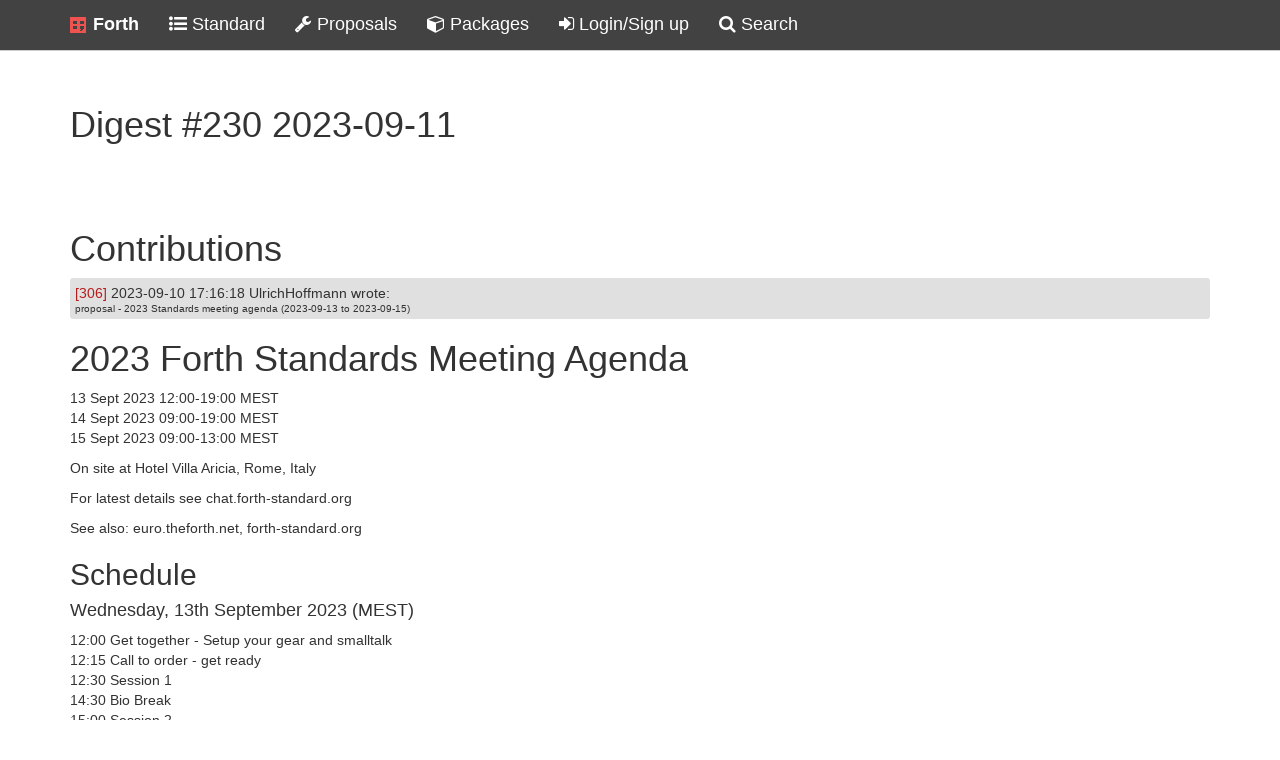

--- FILE ---
content_type: text/html; charset=utf-8
request_url: https://forth-standard.org/digests/230
body_size: 22441
content:
<!DOCTYPE html>
<html>
  <head>
    <title>Digest #230 2023-09-11</title>
    <meta name="viewport" content="user-scalable=no, initial-scale=1.0, maximum-scale=1.0, width=device-width">
    <link rel="alternate" type="application/atom+xml" title="Contributions" href="/feeds/contributions">
    <link rel="icon" href="/images/favicon.ico">
    <link rel="stylesheet" type="text/css" href="/css/index.css">
    <link rel="stylesheet" type="text/css" href="/css/font-awesome.min.css">
  </head>
  <body>
    <div class="wrapper">
      <div role="navigation" class="navbar navbar-fixed-top">
        <div class="container">
          <div class="navbar-header"><a href="/" title="Main Link" class="navbar-brand"><img src="/images/favicon.png" alt="Forth Standard Icon: colon followed by semicolon"><span class="hidden-xs">Forth</span></a></div>
          <ul class="navbar-nav">
            <li><a href="/standard/words" title="Standard"><i class="fa fa-list-ul"></i> <span class="hidden-xs">Standard</span></a></li>
            <!--+menuItem("http://www.forth200x.org",   "wrench",       "Committee")-->
            <li><a href="/proposals" title="Proposals"><i class="fa fa-wrench"></i> <span class="hidden-xs">Proposals</span></a></li>
            <li><a href="http://theforth.net" title="Packages" target="_blank"><i class="fa fa-cube"></i> <span class="hidden-xs">Packages</span></a></li>
            <!--+menuItem("http://forth-ev.de",         "comments-o",   {sm:"DE",all:"DE-Community"} ).hidden-314-->
            <!--+menuItem("http://forth.org",           "comments",     {sm:"EN",all:"EN-Community"} ).hidden-370-->
            <li><a href="/profile" title="Login/Sign up"><i class="fa fa-sign-in"></i> <span class="inline-sm">Login</span><span class="inline-md">Login/Sign up</span><span class="inline-lg">Login/Sign up</span></a></li>
            <li><a href="/search" title="Search"><i class="fa fa-search"></i> <span class="inline-sm"></span><span class="inline-md">Search</span><span class="inline-lg">Search</span></a></li>
          </ul>
        </div>
      </div>
      <div class="main-content">
        <div class="box">
          <div class="container">
            <h1>Digest #230 2023-09-11</h1>
          </div>
        </div>
        <div class="box">
          <div class="container"><h1>Contributions</h1><div style="color:#333;background-color:#E0E0E0;padding:5px;border-radius:3px"><a href="https://forth-standard.org/proposals/2023-standards-meeting-agenda-2023-09-13-to-2023-09-15-#contribution-306">[306]</a> 2023-09-10 17:16:18  UlrichHoffmann  wrote:<br/><h2 style="margin: 0;font-size:1rem;">proposal - 2023 Standards meeting agenda (2023-09-13 to 2023-09-15)</h2></div>
<div>
<h1 id="2023-forth-standards-meeting-agenda">2023 Forth Standards Meeting Agenda</h1>
<p>13 Sept 2023 12:00-19:00 MEST<br>14 Sept 2023 09:00-19:00 MEST<br>15 Sept 2023 09:00-13:00 MEST</p>
<p>On site at Hotel Villa Aricia, Rome, Italy</p>
<p>For latest details see chat.forth-standard.org</p>
<p>See also: euro.theforth.net, forth-standard.org</p>
<h2 id="schedule">Schedule</h2>
<h4 id="wednesday-13th-september-2023-mest">Wednesday, 13th September 2023 (MEST)</h4>
<p>12:00 Get together - Setup your gear and smalltalk<br>12:15 Call to order - get ready<br>12:30 Session 1<br>14:30 Bio Break<br>15:00 Session 2<br>17:00 Bio Break<br>17:15 Session 3<br>19:00 End of main sessions<br>Workshops</p>
<h4 id="thursday-14th-september-2023-mest">Thursday, 14th September 2023 (MEST)</h4>
<p>09:00 Get together - Setup your gear and smalltalk<br>09:15 Call to order - get ready<br>09:30 Session 4<br>11:30 Lunch Break<br>12:30 Session 5<br>14:30 Bio Break<br>15:00 Session 6<br>17:00 Bio Break<br>17:15 Session 7<br>19:00 End of main sessions<br>Workshops</p>
<h4 id="friday-15th-september-2023-mest">Friday, 15th September 2023 (MEST)</h4>
<p>09:00 Get together - Setup your gear and smalltalk<br>09:15 Call to order - get ready (please be online by now)<br>09:30 Session 8<br>11:15 Bio Break<br>11:30 Session 9<br>13:00 End of Standards Meeting</p>
<p>afternoon euroForth conference</p>
<h2 id="agenda">Agenda</h2>
<h3 id="participants">Participants</h3>
<ul>
<li>Welcome</li>
<li>Determine the persons present</li>
<li>Meeting transcript</li>
</ul>
<h3 id="review-of-procedures">Review of Procedures</h3>
<ul>
<li>How we organize this meeting</li>
<li>Progress of current work<br>   Draft Document update (last draft is from 2019)<br>   Are we ready for a new Standard snapshop (Forth2023)?<br>   How can we speed up our work?<br>   How we can better serve the Forth community?<br>   How can we encourage Forthers to submit proposals?<br>   What are addtional topics for future standardisation?</li>
</ul>
<h3 id="reports">Reports</h3>
<ul>
<li>Chair</li>
<li>Editor</li>
<li>Technical Officer</li>
<li>Treasurer</li>
</ul>
<h3 id="electionconfirmation-of-officers">Election/Confirmation of officers</h3>
<p>If you would like to stand for election, please suggest your name and please shortly introduce yourself.</p>
<p>We might have to elect (by secret ballot) or confirm a Chair, Editor, Technical Officer and a Treasurer.</p>
<ul>
<li>Chair (currently Ulrich Hoffman)</li>
<li>Editor (currently Peter Knaggs)</li>
<li>Technical (currently Gerald Wodni)</li>
<li>Treasurer (currently Bernd Paysan)</li>
</ul>
<h3 id="review-of-proposalscontributions">Review of Proposals/Contributions</h3>
<p>Proposals can be retrieved on the fly from forth-standard.org/proposals </p>
<p>Please follow the links below for up to date lists of proposals and contribuions.</p>
<ul>
<li><a href="https://forth-standard.org/contributions/proposal/formal">Proposals in the state formal</a></li>
<li><a href="https://forth-standard.org/contributions/proposal/informal">Proposals in the state informal</a></li>
<li><a href="https://forth-standard.org/contributions">Contributions on forth-standard.org</a><br>This includes also the above proposals. We will skip them on the fly.<br>Revision of contributions since the interim meeting in March 2023</li>
</ul>
<h3 id="workshop-topics">Workshop Topics</h3>
<p>Workshops are topics for discussion outside the formal meeting.<br>We will collect topics on the fly during the meeting's discussions.</p>
<h3 id="consideration-of-proposals--cfv-votes">Consideration of proposals + CfV votes</h3>
<p>Which proposals should go for vote?<br>Any topics for proposal in the pipeline?</p>
<h3 id="workshop-reports">Workshop reports</h3>
<p>Let's collect the results of our workshops.</p>
<h3 id="matters-arising">Matters arising</h3>
<p>Whats up?</p>
<h3 id="any-other-business">Any other business</h3>
<p>Something else?  </p>
<h3 id="adjourn">Adjourn</h3>
<p>Date of next meeting<br>When shall we three meet again? In thunder, lightning, or in rain?</p>
<hr>
</div>
<h1>Replies</h1><div style="color:#333;background-color:#E0E0E0;padding:5px;border-radius:3px"><a href="https://forth-standard.org/proposals/minimalistic-core-api-for-recognizers#reply-1034">[r1034]</a> 2023-08-08 01:11:13  BerndPaysan  replies:<br/><h2 style="margin: 0;font-size:1rem;">proposal - minimalistic core API for recognizers</h2></div>
<div>
<h2 id="author">Author:</h2>
<p>Bernd Paysan</p>
<h2 id="change-log">Change Log:</h2>
<ul>
<li>2020-09-06 initial version</li>
<li>2020-09-08 taking ruv's approach and vocabulary at translators</li>
<li>2020-09-08 replace the remaining rectypes with translators</li>
<li>2022-09-08 add the requested extensions, integrate results of bikeshedding discussion</li>
<li>2022-09-08 adjust reference implementation to results of last bikeshedding discussion</li>
<li>2022-09-09 Take comments from ruv into account, remove specifying STATE involvement</li>
<li>2022-09-10 More complete reference implementation</li>
<li>2022-09-10 Add use of extended words in reference implementation</li>
<li>2022-09-10 Typo fixed</li>
<li>2022-09-12 Fix for search order reference implementation</li>
<li>2022-09-15 Revert to Trute's table approach to call specific modes deliberately</li>
<li>2023-08-08 Remove names for table access words; there's no usage outside POSTPONE seen; POSTPONE can do that without a standardized way.</li>
</ul>
<h2 id="problem">Problem:</h2>
<p>The current recognizer proposal has received a number of critics.  One is that its API is too big.  So this proposal tries to create a very minimalistic API for a core recognizer, and allows to implement more fancy stuff as extensions.  The problem this proposal tries to solve is the same as with the original recognizer proposal, this proposal is therefore not a full proposal, but sketches down some changes to the original proposal.</p>
<h2 id="solution">Solution:</h2>
<p>Define the essentials of the recognizer in a RECOGNIZER word set, and allow building upon that.  Common extensions go to the RECOGNIZER EXT wordset.</p>
<p>Important changes to the original proposal:</p>
<ul>
<li>Make the recognizer types executable to dispatch the methods (interpret, compile, postpone) themselves</li>
<li>Make the recognizer sequence executable with the same effect as a recognizer</li>
<li>Make sure the API is not mandating a special implementation</li>
</ul>
<p>This replaces one poor man's method dispatch with another poor man's method dispatch, which is maybe less daunting and more flexible.</p>
<p>The core principle is still that the recognizer is not aware of state, and the returned translator is.  If you have for some reason legacy code that looks like</p>
<pre><code>: rec-xt ( addr u -- translator )
  here place  here find dup IF
      0&lt; state @ and  IF  compile,  ELSE  execute  THEN  ['] drop
  ELSE  drop ['] notfound  THEN ;
</code></pre>
<p>then you should factor the part starting with state @ out and return it as translator:</p>
<pre><code>: translate-xt ( xt flag -- )
  0&lt; state @ and  IF  compile,  ELSE  execute  THEN ;
: rec-xt ( addr u -- ... translator )
  here place  here find dup IF  [']  translate-xt
  ELSE  drop ['] notfound  THEN ;
</code></pre>
<p>The standard interpreter loop should look like this:</p>
<pre><code>: interpret ( i*x -- j*x )
  BEGIN  parse-name dup  WHILE  forth-recognize execute  REPEAT
  2drop ;
</code></pre>
<p>with the usual additions to check e.g. for empty stacks and such.</p>
<h2 id="typical-use">Typical use</h2>
<p>TBD</p>
<h2 id="proposal">Proposal:</h2>
<p>XY. The optional Recognizer Wordset</p>
<p>A recognizer takes the string of a lexeme and returns a translator xt and additional data on the stack (no additional data for <code>NOTFOUND</code>):</p>
<pre><code>REC-SOMETYPE ( addr len -- i*x translate-xt | NOTFOUND )
</code></pre>
<h1 id="xy3-additional-usage-requirements">XY.3 Additional usage requirements</h1>
<h2 id="xy31-translator">XY.3.1 Translator</h2>
<p><strong>translator:</strong> subtype of xt, and executes with the following stack effect:</p>
<p><em>TRANSLATE-THING</em> ( j*x i*x -- k*x )</p>
<p>A translator xt that interprets, compiles or postpones the action of the thing according to what the state the system is in.</p>
<p><code>i*x</code> is the additional information provided by the recognizer, <code>j*x</code> and <code>k*x</code> are the stack inputs and outputs of interpreting/compiling or postponing the thing.</p>
<h1 id="xy6-glossary">XY.6 Glossary</h1>
<h2 id="xy61-recognizer-words">XY.6.1 Recognizer Words</h2>
<p><strong>FORTH-RECOGNIZE</strong> ( addr len -- i*x translator-xt | NOTFOUND-xt ) RECOGNIZER</p>
<p>Takes a string and tries to recognize it, returning the translator xt and additional information if successful, or <code>NOTFOUND</code> if not.</p>
<p><strong>NOTFOUND</strong> ( -- ) RECOGNIZER</p>
<p>Performs <code>-13 THROW</code>.  If the exception word set is not present, the system shall use a best effort approach to display an adequate error message.</p>
<p><strong>TRANSLATE:</strong> ( xt-int xt-comp xt-post "name" -- ) RECOGNIZER EXT</p>
<p>Create a translator word under the name "name".  This word is the only standard way to define a user-defined translator from scratch.</p>
<p>"name:" ( j<em>x i</em>x -- k*x ) performs xt-int in interpretation, xt-comp in compilation and xt-post in postpone state using a system-specific way to determine the current mode.</p>
<h2 id="xy62-recognizer-extension-words">XY.6.2 Recognizer Extension Words</h2>
<p><strong>SET-FORTH-RECOGNIZE</strong> ( xt -- ) RECOGNIZER EXT</p>
<p>Assign the recognizer xt to FORTH-RECOGNIZE.</p>
<p>Rationale:</p>
<p>FORTH-RECOGNIZE is likely a deferred word, but systems that implement it otherwise can use this word to change the behavior instead of using <code>IS FORTH-RECOGNIZE</code>.</p>
<p><strong>FORTH-RECOGNIZER</strong> ( -- xt ) RECOGNIZER EXT</p>
<p>Obtain the recognizer xt that is assigned to FORTH-RECOGNIZE.</p>
<p>Rationale:</p>
<p>FORTH-RECOGNIZE is likely a deferred word, but systems that implement it otherwise, can use this word to change the behavior instead of using <code>ACTION-OF FORTH-RECOGNIZE</code>.  The old API has this function under the name FORTH-RECOGNIZER (as a value) and this name is reused.  Systems that want to continue to support the old API can support <code>TO FORTH-RECOGNIZER</code>, too.</p>
<p><strong>RECOGNIZER-SEQUENCE:</strong> ( xt1 .. xtn n "name" -- ) RECOGNIZER EXT</p>
<p>Create a named recognizer sequence under the name "name", which, when executed, tries to recognize strings starting with xtn and proceeding towards xt1 until successful.</p>
<p><strong>SET-RECOGNIZER-SEQUENCE</strong> ( xt1 .. xtn n xt-seq -- ) RECOGNIZER EXT</p>
<p>Set the recognizer sequence of xt-seq to xt1 .. xtn.</p>
<p><strong>GET-RECOGNIZER-SEQUENCE</strong> ( xt-seq -- xt1 .. xtn n ) RECOGNIZER EXT</p>
<p>Obtain the recognizer sequence xt-seq as xt1 .. xtn n.</p>
<p><strong>TANSLATE-NT</strong> ( j<em>x nt -- k</em>x ) RECOGNIZER EXT</p>
<p>Translates a name token; system component you can use to construct other translators of.</p>
<p><strong>TRANSLATE-NUM</strong> ( j<em>x x -- k</em>x ) RECOGNIZER EXT</p>
<p>Translates a number; system component you can use to construct other translators of.</p>
<h2 id="reference-implementation">Reference implementation:</h2>
<p>This is a minimalistic core implementation for a recognizer-enabled system, that handles only words and single numbers without base prefix.  This implementation does only take interpret and compile state into account, and uses the STATE variable to distinguish.</p>
<pre><code>Defer forth-recognize ( addr u -- i*x translator-xt / notfound )
: interpret ( i*x -- j*x )
  BEGIN
      ?stack parse-name dup  WHILE
      forth-recognize execute
  REPEAT ;

: lit,  ( n -- )  postpone literal ;
: notfound ( state -- ) -13 throw ;
: translate: ( xt-interpret xt-compile xt-postpone "name" -- )
  create , , ,
  does&gt; state @ 2 + cells + @ execute ;
:noname name&gt;interpret execute ;
:noname name&gt;compile execute ;
:noname name&gt;compile swap lit, compile, ;
translate: translate-nt ( nt -- )
' noop
' lit,
:noname lit, postpone lit, ;
translate: translate-num ( n -- )

: rec-nt ( addr u -- nt nt-translator / notfound )
  forth-wordlist find-name-in dup IF  ['] translate-nt  ELSE  drop ['] notfound  THEN ;
: rec-num ( addr u -- n num-translator / notfound )
  0. 2swap &gt;number 0= IF  2drop ['] translate-num  ELSE  2drop drop ['] notfound  THEN ;

: minimal-recognize ( addr u -- nt nt-translator / n num-translator / notfound )
  2&gt;r 2r@ rec-nt dup ['] notfound = IF  drop 2r@ rec-num  THEN  2rdrop ;

' minimal-recognizer is forth-recognize
</code></pre>
<h2 id="extensions-reference-implementation">Extensions reference implementation:</h2>
<pre><code>: set-forth-recognize ( xt -- )
  is forth-recognize ;
: forth-recognizer ( -- xt )
  action-of forth-recognize ;
</code></pre>
<h3 id="stack-library">Stack library</h3>
<pre><code>: STACK: ( size "name" -- )
  CREATE 0 , CELLS ALLOT ;

: SET-STACK ( item-n .. item-1 n stack-id -- )
  2DUP ! CELL+ SWAP CELLS BOUNDS
  ?DO I ! CELL +LOOP ;

: GET-STACK ( stack-id -- item-n .. item-1 n )
  DUP @ &gt;R R@ CELLS + R@ BEGIN
    ?DUP
  WHILE
    1- OVER @ ROT CELL - ROT
  REPEAT
  DROP R&gt; ;
</code></pre>
<h3 id="recognizer-sequences">Recognizer sequences</h3>
<pre><code>: recognize ( addr len rec-seq-id -- i*x translator-xt | NOTFOUND )
  DUP &gt;R @
  BEGIN
    DUP
  WHILE
    DUP CELLS R@ + @
    2OVER 2&gt;R SWAP 1- &gt;R
    EXECUTE DUP ['] NOTFOUND &lt;&gt; IF
      2R&gt; 2DROP 2R&gt; 2DROP EXIT
    THEN
    DROP R&gt; 2R&gt; ROT
  REPEAT
  DROP 2DROP R&gt; DROP ['] NOTFOUND
;
#10 Constant min-sequence#
: recognizer-sequence: ( rec1 .. recn n "name" -- )
  min-sequence# stack: min-sequence# 1+ cells negate here + set-stack
  DOES&gt;  recognize ;
: ?defer@ ( xt1 -- xt2 )
  BEGIN dup is-defer? WHILE  defer@  REPEAT ;
: set-recognizer-sequence ( rec1 .. recn n rec-seq-xt -- ) ?defer@ &gt;body set-stack ;
: get-recognizer-sequence ( rec-seq-xt -- rec1 .. recn n ) ?defer@ &gt;body get-stack ;
</code></pre>
<p>Once you have recognizer sequences, you shall define</p>
<pre><code>' rec-num ' rec-nt 2 recognizer-sequence: default-recognize
' default-recognize is forth-recognize
</code></pre>
<p>The recognizer stack looks surprisingly similar to the search order stack, and Gforth uses a recognizer stack to implement the search order.  In order to do so, you define wordlists in a way that a wid is an execution token which searches the wordlist and returns the appropriate translator.</p>
<pre><code>: find-name-in ( addr u wid -- nt / 0 )
  execute ['] notfound = IF  0  THEN ;
root-wordlist forth-wordlist dup 3 recognizer-sequence: search-order
: find-name ( addr u -- nt / 0 )
  ['] search-order find-name-in ;
: get-order ( -- wid1 .. widn n )
  ['] search-order get-recognizer-sequence ;
: set-order ( wid1 .. widn n -- )
  ['] search-order set-recognizer-sequence ;
</code></pre>
<h2 id="testing">Testing</h2>
<p>TBD</p>
</div>
<hr/>
<div style="color:#333;background-color:#E0E0E0;padding:5px;border-radius:3px"><a href="https://forth-standard.org/proposals/include-a-revised-79-standard-specification-for-to-core-ext-#reply-1031">[r1031]</a> 2023-08-05 04:51:11  MitchBradley  replies:<br/><h2 style="margin: 0;font-size:1rem;">proposal - Include a revised 79-STANDARD Specification for "><" To "Core Ext"</h2></div>
<div>
<p>Have you looked at other current implementations to see how they solve this problem?</p>
</div>
<hr/>
<div style="color:#333;background-color:#E0E0E0;padding:5px;border-radius:3px"><a href="https://forth-standard.org/proposals/include-a-revised-79-standard-specification-for-to-core-ext-#reply-1032">[r1032]</a> 2023-08-05 09:10:21  rcfg7943  replies:<br/><h2 style="margin: 0;font-size:1rem;">proposal - Include a revised 79-STANDARD Specification for "><" To "Core Ext"</h2></div>
<div>
<p>Do you want a word equivalent to htonl, htons, ntohl and ntohs in C as included in arpa/inet.h or netinet/in.h?</p>
<p>Or do you want a word to swap bytes of cells?</p>
<p>The former has to take the type of processor into account whereas the latter does not.</p>
<p>If the former then I don't think it belongs in CORE EXT.</p>
<p>If the latter then why? I'm a strong believer in less is more.</p>
<p>And I think Forth-83 had that word too.</p>
</div>
<hr/>
<div style="color:#333;background-color:#E0E0E0;padding:5px;border-radius:3px"><a href="https://forth-standard.org/proposals/include-a-revised-79-standard-specification-for-to-core-ext-#reply-1033">[r1033]</a> 2023-08-06 17:40:19  MitchBradley  replies:<br/><h2 style="margin: 0;font-size:1rem;">proposal - Include a revised 79-STANDARD Specification for "><" To "Core Ext"</h2></div>
<div>
<p>As the author of Open Firmware, a Forth-based system that became a national standard (IEEE 1275-1994) .  Open Firmware was used on millions of computers, of different byte orders and word sizes and alignment restrictions, produced by many different companies,  Open Firmware supported portable device drives that would work unmodified across the full range of systems. Thus I can claim relevant experience on this topic</p>
<p>The typical use of byte-swizzling is to prepare or decode in-memory data structures that need to be passed to and from another device, whether another computer across a network or an I/O device that is controlled by memory-based descriptors.  The data structure will have a defined byte order that might or might not match the host computer's byte order.  Furthermore, the host might impose alignment restrictions different from the data structure.  If you want to write portable code, then you cannot use a byte-swizzling primitive directly.  You need a set of access wrappers akin to the "hton"/"ntoh" suite.  Open Firmware drivers typically combine the host-dependent swizzling with unaligned-access, resulting in a set of works like "be-w@", "be-w!", "le-w@", "le-w!", and similar words for 32-bit and perhaps 64-bit access.  It is a lot of words, but it actually solves the problem.  Just having one swizzler primitive is "minimal", but doesn't actually get the job done.  It can be useful as an implementation factor, but it shouldn't appear directly in portable code.</p>
<p>Before proposing something, it would be helpful to study modern Forth implementations like VFX Forth, Swift Forth, gforth, etc, to see how they solve this common problem.  A proposal that conforms to a modern system's usage is much more likely to succeed than something modeled on a 40+ year old standard that never achieved much commercial traction.</p>
</div>

          </div>
        </div>
      </div>
    </div>
    <footer>
      <div class="container-fluid">
        <div class="row">
          <div class="col-xs-4">powered by  <a href="https://github.com/GeraldWodni/kern.js" target="_blank">kern.js</a></div>
          <div class="col-xs-8 text-right">
            <!--a(href="http://wodni.at") --><span class="debug-size">©</span>copyright 2015-2020 Forth-Standard-Committee
          </div>
        </div>
      </div>
      <div id="bootstrapSize">
        <div class="visible-xs"></div>
        <div class="visible-sm"></div>
        <div class="visible-md"></div>
        <div class="visible-lg"></div>
      </div>
    </footer>
    <script type="text/javascript" src="/js/jquery.min.js"></script>
    <script type="text/javascript" src="/js/site.js"></script>
    <script type="text/javascript" src="/js/bootstrap.min.js"></script>
  </body>
</html>